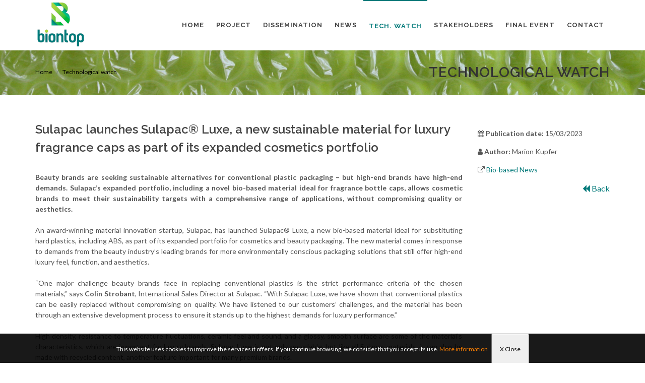

--- FILE ---
content_type: text/html;charset=UTF-8
request_url: https://biontop.eu/recordd.php?tipo=1&id=914262
body_size: 19127
content:

<!DOCTYPE html>

<html dir="ltr" lang="en-US">

<head>

	<meta http-equiv="content-type" content="text/html; charset=utf-8" />

	<meta name="author" content="AIMPLAS" />

	<meta name="title" content="BIONTOP Project" />

	<meta name="description" content="Novel packaging films and textiles with tailored end of life and performance based on bio-based copolymers and coatings" />



	<!-- Stylesheets

	============================================= -->

	<link href="https://fonts.googleapis.com/css?family=Lato:300,400,400i,700|Raleway:300,400,500,600,700|Crete+Round:400i" rel="stylesheet" type="text/css" />

	<link rel="stylesheet" href="css/bootstrap.css" type="text/css" />

	<link rel="stylesheet" href="style.css" type="text/css" />

	<link rel="stylesheet" href="css/swiper.css" type="text/css" />

	<link rel="stylesheet" href="css/dark.css" type="text/css" />

	<link rel="stylesheet" href="css/font-icons.css" type="text/css" />

	<link rel="stylesheet" href="css/animate.css" type="text/css" />

	<link rel="stylesheet" href="css/magnific-popup.css" type="text/css" />



	<link rel="stylesheet" href="css/responsive.css" type="text/css" />

	<meta name="viewport" content="width=device-width, initial-scale=1" />

	<!--[if lt IE 9]>

		<script src="http://css3-mediaqueries-js.googlecode.com/svn/trunk/css3-mediaqueries.js"></script>

	<![endif]-->

	<!-- Favicon -->

	<link rel="apple-touch-icon" sizes="57x57" href="./images/favicon/apple-icon-57x57.png">

	<link rel="apple-touch-icon" sizes="60x60" href="./images/favicon/apple-icon-60x60.png">

	<link rel="apple-touch-icon" sizes="72x72" href="./images/favicon/apple-icon-72x72.png">

	<link rel="apple-touch-icon" sizes="76x76" href="./images/favicon/apple-icon-76x76.png">

	<link rel="apple-touch-icon" sizes="114x114" href="./images/favicon/apple-icon-114x114.png">

	<link rel="apple-touch-icon" sizes="120x120" href="./images/favicon/apple-icon-120x120.png">

	<link rel="apple-touch-icon" sizes="144x144" href="./images/favicon/apple-icon-144x144.png">

	<link rel="apple-touch-icon" sizes="152x152" href="./images/favicon/apple-icon-152x152.png">

	<link rel="apple-touch-icon" sizes="180x180" href="./images/favicon/apple-icon-180x180.png">

	<link rel="icon" type="image/png" sizes="192x192"  href="./images/favicon/android-icon-192x192.png">

	<link rel="icon" type="image/png" sizes="32x32" href="./images/favicon/favicon-32x32.png">

	<link rel="icon" type="image/png" sizes="96x96" href="./images/favicon/favicon-96x96.png">

	<link rel="icon" type="image/png" sizes="16x16" href="./images/favicon/favicon-16x16.png">

	<link rel="manifest" href="./images/favicon/manifest.json">

	<meta name="msapplication-TileColor" content="#ffffff">

	<meta name="msapplication-TileImage" content="./images/favicon/ms-icon-144x144.png">

	<meta name="theme-color" content="#ffffff">

	<!-- Fin Favicon -->

	<!-- Global site tag (gtag.js) - Google Analytics -->

	<script async src="https://www.googletagmanager.com/gtag/js?id=UA-149150381-1"></script>
	<script>
	window.dataLayer = window.dataLayer || [];
	function gtag(){dataLayer.push(arguments);}
	gtag("js", new Date());

	gtag("config", "UA-149150381-1");
	</script>

	<script src="https://use.fontawesome.com/29757d0bde.js"></script>
    
    <!-- Google tag (gtag.js) -->
<script async src="https://www.googletagmanager.com/gtag/js?id=G-FYCRQLVC9P"></script>
<script>
  window.dataLayer = window.dataLayer || [];
  function gtag(){dataLayer.push(arguments);}
  gtag("js", new Date());

  gtag("config", "G-FYCRQLVC9P");
</script>

		<script src="https://use.fontawesome.com/29757d0bde.js"></script>



	<!-- Document Title

	============================================= -->

	<title>BIONTOP - Detail Technological Watch</title>

	<style>

		p{

			margin-bottom:15px;

		}

	</style>

</head>

<body class="stretched">

	<!-- Document Wrapper

	============================================= -->

	<div id="wrapper" class="clearfix">



		

	<!-- Header

		============================================= -->

		<header id="header" class="static-sticky">



			<div id="header-wrap">

				<div class="container clearfix">

					<div id="primary-menu-trigger"><i class="icon-reorder"></i></div>

					<!-- Logo

					============================================= -->

					<div id="logo">

						<a href="./index.php" class="standard-logo"><img src="images/logo.png" alt="Biontop"></a>

						<a href="./index.php" class="retina-logo"><img src="images/logo@2x.png" alt="Biontop"></a>

					</div><!-- #logo end -->



					<!-- Primary Navigation 

					============================================= -->

					<nav id="primary-menu" class="style-6">

		<ul>

					<li ><a href="./index.php" ><div >Home</div></a></li>

					<li ><a href="./project.php"><div >Project</div></a>

										<ul style="display: none;" >

									<li class="sub-menu"><a href="./project.php#section-about"><div><i class="icon-info-sign"></i>About the project</div></a>

										

									</li>

									

									<li class="sub-menu"><a href="./project.php#section-objectives"><div><i class="icon-line2-target"></i>Goals</div></a>

										

									</li>

									<li class="sub-menu"><a href="./project.php#section-results"><div><i class="icon-tasks"></i>Results</div></a>

										

									</li>

									<li class="sub-menu"><a href="./project.php#section-partners"><div><i class="icon-group"></i>Consortium</div></a>

										

									</li>

									<li class="sub-menu"><a href="./project.php#section-gallery">

									<div><i class="icon-camera3"></i>Gallery</div></a>

									<li class="sub-menu"><a href="./project.php#section-clipping" data-href="#section-clipping" >

									<div><i class="icon-globe"></i>Clipping</div></a>

									</li>

									</li>

								</ul>				</li>		
					<li ><a href="./dissemination.php"><div >Dissemination</div></a></li>

					<li ><a href="./news.php"><div >News</div></a></li>

					<li class="currentyli"><a href="./technological_watch.php"><div class="currenty">Tech. Watch</div></a></li>

					<li ><a href="stakeholders.php"><div >Stakeholders</div></a></li>

					<!--
					<li ><a href="./newsletter_suscribe.php"><div >Newsletter</div></a></li>
					

					
					-->

					<li ><a href="./final_event.php"><div >Final event</div></a></li>

					<li ><a href="./contact.php"><div >Contact</div></a>			

					</li>

				</ul>

	</nav>

					<!-- #primary-menu end -->

				</div>

			</div>



		</header><!-- #header end -->

			<section id="page-title" class="page-title-pattern page-title-right">

			<div class="container clearfix">

				<h1>Technological watch</h1>

				<ol class="breadcrumb">

					<li class="breadcrumb-item"><a href="./index.php">Home</a></li>

					<li class="breadcrumb-item active" aria-current="page"><a href="./technological_watch.php">Technological watch</a></li>

				</ol>

			</div>



		</section>



		<!-- Content

		============================================= -->

		<section id="section-about" class="page-section">

			<div class="content-wrap" style='padding-top:0px'>

				<div class="fancy-title title-center title-dotted-border topmargin">

						

				</div>

				<div class="container clearfix">

					<div class="row">

						<div class="col-lg-9 bottommargin" data-animate="fadeInLeft" data-delay="30">

							

							<h3>Sulapac launches Sulapac® Luxe, a new sustainable material for luxury fragrance caps as part of its expanded cosmetics portfolio</h3>



							
														

														

							<div class="blog-single-desc" style='text-align: justify'><strong>Beauty brands are seeking sustainable alternatives for conventional plastic packaging – but high-end brands have high-end demands. Sulapac’s expanded portfolio, including a novel bio-based material ideal for fragrance bottle caps, allows cosmetic brands to meet their sustainability targets with a comprehensive range of applications, without compromising quality or aesthetics.</strong><br /><br />An award-winning material innovation startup, Sulapac, has launched Sulapac® Luxe, a new bio-based material ideal for substituting hard plastics, including ABS, as part of its expanded portfolio for cosmetics and beauty packaging. The new material comes in response to demands from the beauty industry’s leading brands for more environmentally conscious packaging solutions that still offer high-end luxury feel, function, and aesthetics.<br /><br />“One major challenge beauty brands face in replacing conventional plastics is the strict performance criteria of the chosen materials,”&nbsp;says&nbsp;<strong>Colin Strobant</strong>, International Sales Director at Sulapac.&nbsp;“With Sulapac Luxe, we have shown that conventional plastics can be easily replaced without compromising on quality. We have listened to our customers’ challenges, and the material has been through an extensive development process to ensure it stands up to the highest demands for luxury performance.”<br /><br />High density, resistance to temperature fluctuations, ceramic feel and sound, and a glossy, smooth surface are some of the material’s characteristics, which are important for luxury brands. Sulapac Luxe is not only recyclable, but like all Sulapac materials, it can also be made with recycled content, another feature important for many premium brands.&nbsp;<br /><br />“Sulapac is a pioneer in recycled bio-based materials and our aim is to use only recycled biopolymers within the next five years,”&nbsp;says Sulapac’s CEO and Co-founder,&nbsp;<strong>Dr.</strong>&nbsp;<strong>Suvi Haimi.&nbsp;</strong><br /><br />Sulapac Luxe is made from industrially compostable materials; it leaves no permanent microplastics or toxic load behind.<br /><br />Several high-end beauty brands have already shown interest in utilizing Sulapac Luxe in combination with their existing glass fragrance bottles or jars. The material is commercially available to all manufacturers and slips seamlessly into existing injection molding production lines.<br /><br /><strong>Sustainable solutions for various applications and manufacturing technologies</strong>With the expanded portfolio, Sulapac’s customers can now create packaging for various product areas, including skincare, makeup, and fragrances. Shiseido’s brand Ulé utilizes Sulapac® for their lids, while a diverse group of skincare brands from Lumene to Manik package their products in Sulapac® jars. The selection of materials and production techniques allows brands to choose between a matt, glossy, or natural appearance complimented by a wide range of color options.<br /><br />The successful launch of the BetterBarrel by Schwan Cosmetics last year, and Toly’s popular Infinity Line of powder compacts made with Sulapac®&nbsp;further demonstrate the versatility of Sulapac’s offering. Sulapac has also developed premium quality solutions in collaboration with CHANEL, including sustainable bottle caps created exclusively for the fragrance range LES EAUX DE CHANEL and the lid for the N° 1 de CHANEL Cream.<br /><br />Besides materials for injection molding and extrusion, Sulapac’s portfolio includes solutions for thermoforming, allowing cosmetic companies to create sustainable logistic trays and point-of-sale displays, as well as for 3D printing enabling sustainable prototyping.<br /><br /><strong>Regulation and ambitious sustainability targets urge brands to switch to bio-based, circular solutions&nbsp;</strong>Demand for sustainable solutions is accelerating rapidly as companies are actively seeking alternatives for certain conventional plastics widely used in cosmetics packaging, including thermoset materials. They are unrecyclable and thus potentially subject to restrictions by European Commission’s upcoming Packaging and Packaging Waste Regulation (PPWR). There are also upcoming country-specific restrictions for certain materials, such as ABS, that push companies towards more sustainable solutions. Sulapac’s expanded portfolio enables cosmetic brands to replace controversial materials, such as thermosets and ABS, with truly sustainable alternatives – without compromising quality or aesthetics.<br /><br />“We are happy to see the positive movement within the cosmetic sector as more and more brands are turning away from conventional plastic. Our job is to make this transition as easy and beneficial as possible – for brands, their customers, and the environment,”&nbsp;says <strong>Haimi.</strong><br /><br />About Sulapac<strong>Sulapac Ltd</strong>&nbsp;accelerates the plastic waste-free future by replacing conventional plastic with sustainable materials that are beautiful and functional. Like nature. The Helsinki-based company was founded in 2016 by three scientists Dr. Suvi Haimi, Dr. Laura Tirkkonen-Rajasalo and Dr. Antti Pärssinen and was ranked one of Europe’s 100 hottest startups by WIRED UK in 2018, 2019 and 2021. Investors behind the award-winning, patented material innovation include CHANEL and Sky Ocean Ventures.<br /><br />AuthorNoora Nylanden<br /><br /></div>

							

													

						

							

						</div>



						<div class="col-lg-3 bottommargin" data-animate="fadeInRight" data-delay="50">

							<p style='font-size:20px; text-align: justify'>

								<p><i class='fa fa-calendar'></i>  <strong>Publication date: </strong>15/03/2023</p><p><i class='fa fa-user'></i> <strong>Author: </strong> Marion Kupfer</p>							<p><i class='fa fa-external-link'></i> <a href='https://renewable-carbon.eu/news/sulapac-launches-sulapac-luxe-a-new-sustainable-material-for-luxury-fragrance-caps-as-part-of-its-expanded-cosmetics-portfolio/' target='_blank'>Bio-based News</a></p>
							<div style='float:right; font-size:16px'><a href='javascript:window.history.back()'><i class='fa fa-backward' aria-hidden='true'></i> Back</a></div>
							</p>

						</div>

						

					</div>

					

					<div class="col_full nobottommargin clearfix">			

						<div class="col_four_fourth" style="text-align:center">


							<img src='./images/logo_bbi.png'>
                            <br /><br />
                            <img src='./images/logo_biobased.png'>
                            &nbsp;&nbsp;&nbsp;&nbsp;&nbsp;&nbsp;
                            <img src='./images/logo_h2020.png'>

							<div style='width:90%; padding-top:20px; text-align:center; padding-left:10px; padding-bottom:10px'>
							<h3 style='font-style: italic;'>This project has received funding from the Bio Based Industries Joint Undertaking under the European Union’s Horizon 2020 research and innovation programme under grant agreement No 837761. </h3>
							<a href='https://www.un.org/sustainabledevelopment/' target='_blank'><img src='./images/Logo-ods.gif' width='80'></a>
							&nbsp;&nbsp;&nbsp;&nbsp;
							<a href='https://www.un.org/sustainabledevelopment/sustainable-consumption-production/' target='_blank'><img src='./images/SDG_12.jpg' width='80'></a>	
							</div>
							



						</div>

					</div>



				</div>



			</div>			

		</section>



		<!-- ============================================= -->

		<footer id="footer" class="dark">



			<!-- Copyrights

			============================================= -->

			<div id="copyrights">



				<div class="container clearfix">

					<div class="row">

						<div class="col_one_third" style="margin-bottom:0px; text-align:center">

							<a href="https://www.aimplas.es" target="_blank"><img src="./images/logo-AIMPLAS-blanco.png" style="width:250px"></a>

							<div class="copyright-links"><a href="./privacy_policy.php">Privacy Policy</a></div>

							

						</div>

						<div class="col_two_third col_last tright" style="margin-bottom:0px">



							<div class="copyrights-menu copyright-links fright clearfix">

								<a href="./index.php">Home</a>/<a href="./project.php">Project</a>/<a href="./dissemination.php">Dissemination</a>/<a href="./news.php">News</a>/<a href="./technological_watch.php">Tech.Watch</a>/<a href="./stakeholders.php">Stakeholders</a>/<a href="./newsletter_suscribe.php">Newsletter</a>/<a href="./intranet.php">Intranet</a>/<a href="./contact.php">Contact</a>


								<div style="text-align:right" class="fright">
									
									<a href="https://twitter.com/BIOnTop_Project" target="_blank" class="social-icon si-small si-borderless nobottommargin si-twitter">

										<i class="icon-twitter"></i>

										<i class="icon-twitter"></i>

									</a>



									

									<a href="https://www.linkedin.com/in/biontop-project-705966196/?locale=en_US" target="_blank" class="social-icon si-small si-borderless nobottommargin si-linkedin">

										<i class="icon-linkedin"></i>

										<i class="icon-linkedin"></i>

									</a>
									
								</div>

							</div>

							



								

							

						</div>

					</div>

				</div>

			</div><!-- #copyrights end -->



		</footer><!-- #footer end -->
			<style type="text/css">
			/* COOKIES */
			#div_cookies {
				position: fixed;
				bottom: 0px;
				left: 0px;
				width: 100%;
				z-index: 999999;
				display: block;
			}
			#cookie {
				margin: auto;
				position: relative;
				top: 0px;
				height: 58px;
				width: 100%;
				text-align:center;
				background-color: #0A0A0A;
				background:rgba(0,0,0,0.9);
				color: #FFFFFF;
			}
			#cookie p {
				line-height:58px;
				font-size:12px;
				text-align:center;
			}
			#cookie p a {
				margin-right:5px;
				text-decoration: underline;
				color: #EFEFEF;
			}
			</style>

			
			<iframe id="i_cookie" src="about:blank" style="width:0px; height:0px;display:none"/></iframe>
			<div id="div_cookies">
				<div id="cookie">
					<p>This website uses cookies to improve the services it offers. If you continue browsing, we consider that you accept its use.
					<a href="./privacy_policy.php" style="color:#FF8000">More information</a>
					<input type="button" style="cursor:pointer; padding:0px 15px" value="X Close" onclick="acepta_cookies()">
				</div>
			</div>		



	</div><!-- #wrapper end -->



	<!-- Go To Top

	============================================= -->

	<div id="gotoTop" class="icon-angle-up"></div>



	<!-- External JavaScripts

	============================================= -->

	<script src="js/jquery.js"></script>

	<script src="js/plugins.js"></script>



	<!-- Footer Scripts

	============================================= -->

	<script src="js/functions.js"></script>

	<script src="js/funciones.js"></script>

</body>

</html>



--- FILE ---
content_type: text/javascript
request_url: https://biontop.eu/js/funciones.js
body_size: 350
content:
function validarEmail(email){
	expr = /^([a-zA-Z0-9_\.\-])+\@(([a-zA-Z0-9\-])+\.)+([a-zA-Z0-9]{2,4})+$/;
    if ( !expr.test(email) ){
		return 0;
	}else{
		return 1;	
	}
}


function acepta_cookies(){
	var $ = jQuery.noConflict();	
	$('#i_cookie').attr('src','https://biontop.eu/cookie.php?m=1');
	$('#div_cookies').hide();
}




